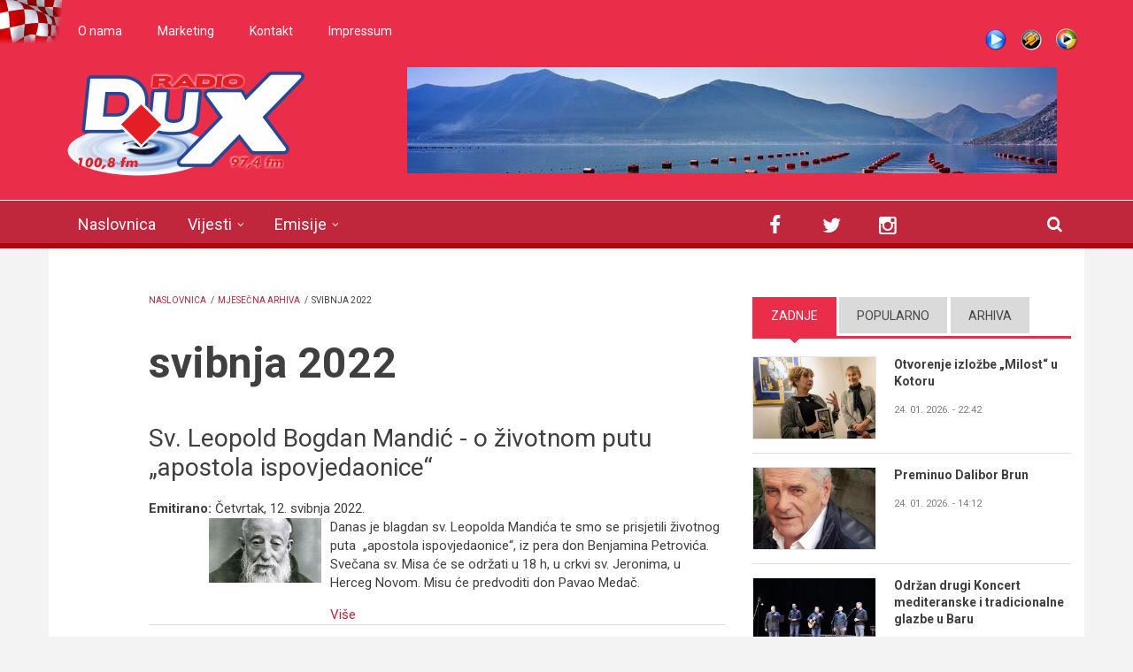

--- FILE ---
content_type: text/html; charset=utf-8
request_url: http://www.radiodux.me/archive/202205?qt-sidebar_tabs=0&page=8
body_size: 15109
content:
<!DOCTYPE html>
<html lang="hr" dir="ltr"
  xmlns:og="http://ogp.me/ns#"
  xmlns:article="http://ogp.me/ns/article#"
  xmlns:book="http://ogp.me/ns/book#"
  xmlns:profile="http://ogp.me/ns/profile#"
  xmlns:video="http://ogp.me/ns/video#"
  xmlns:product="http://ogp.me/ns/product#">

<head profile="http://www.w3.org/1999/xhtml/vocab">
  <meta http-equiv="Content-Type" content="text/html; charset=utf-8" />
<meta name="viewport" content="width=device-width, initial-scale=1" />
<meta name="HandheldFriendly" content="true" />
<meta name="MobileOptimized" content="width" />
<link rel="shortcut icon" href="http://www.radiodux.me/sites/default/files/favicon_0.ico" type="image/vnd.microsoft.icon" />
<link rel="canonical" href="http://www.radiodux.me/archive/202205" />
<link rel="shortlink" href="http://www.radiodux.me/archive/202205" />
<meta property="og:site_name" content="Radio DUX" />
<meta property="og:type" content="article" />
<meta property="og:url" content="http://www.radiodux.me/archive/202205" />
<meta property="og:title" content="svibnja 2022" />
  <title>svibnja 2022 | Radio DUX</title>
  <style type="text/css" media="all">
@import url("http://www.radiodux.me/modules/system/system.base.css?swwxzp");
@import url("http://www.radiodux.me/modules/system/system.menus.css?swwxzp");
@import url("http://www.radiodux.me/modules/system/system.messages.css?swwxzp");
@import url("http://www.radiodux.me/modules/system/system.theme.css?swwxzp");
</style>
<style type="text/css" media="all">
@import url("http://www.radiodux.me/sites/all/libraries/mediaelement/build/mediaelementplayer.min.css?swwxzp");
</style>
<style type="text/css" media="screen">
@import url("http://www.radiodux.me/sites/all/modules/views_slideshow/views_slideshow.css?swwxzp");
</style>
<style type="text/css" media="all">
@import url("http://www.radiodux.me/sites/all/modules/calendar/css/calendar_multiday.css?swwxzp");
@import url("http://www.radiodux.me/sites/all/modules/date/date_api/date.css?swwxzp");
@import url("http://www.radiodux.me/sites/all/modules/date/date_popup/themes/datepicker.1.7.css?swwxzp");
@import url("http://www.radiodux.me/modules/field/theme/field.css?swwxzp");
@import url("http://www.radiodux.me/modules/node/node.css?swwxzp");
@import url("http://www.radiodux.me/modules/poll/poll.css?swwxzp");
@import url("http://www.radiodux.me/modules/search/search.css?swwxzp");
@import url("http://www.radiodux.me/modules/user/user.css?swwxzp");
@import url("http://www.radiodux.me/sites/all/modules/views/css/views.css?swwxzp");
</style>
<style type="text/css" media="all">
@import url("http://www.radiodux.me/sites/all/modules/colorbox/styles/default/colorbox_style.css?swwxzp");
@import url("http://www.radiodux.me/sites/all/modules/ctools/css/ctools.css?swwxzp");
@import url("http://www.radiodux.me/sites/all/modules/ds/layouts/ds_2col_stacked_fluid/ds_2col_stacked_fluid.css?swwxzp");
@import url("http://www.radiodux.me/sites/all/modules/views_slideshow/contrib/views_slideshow_cycle/views_slideshow_cycle.css?swwxzp");
@import url("http://www.radiodux.me/sites/all/modules/tb_megamenu/fonts/font-awesome/css/font-awesome.css?swwxzp");
@import url("http://www.radiodux.me/sites/all/modules/tb_megamenu/css/bootstrap.css?swwxzp");
@import url("http://www.radiodux.me/sites/all/modules/tb_megamenu/css/base.css?swwxzp");
@import url("http://www.radiodux.me/sites/all/modules/tb_megamenu/css/default.css?swwxzp");
@import url("http://www.radiodux.me/sites/all/modules/tb_megamenu/css/compatibility.css?swwxzp");
@import url("http://www.radiodux.me/sites/all/modules/quicktabs/css/quicktabs.css?swwxzp");
</style>
<link type="text/css" rel="stylesheet" href="http://netdna.bootstrapcdn.com/font-awesome/4.1.0/css/font-awesome.css" media="all" />
<style type="text/css" media="all">
@import url("http://www.radiodux.me/sites/all/themes/newsplus/js/meanmenu/meanmenu.css?swwxzp");
@import url("http://www.radiodux.me/sites/all/libraries/superfish/css/superfish.css?swwxzp");
</style>
<style type="text/css" media="all">
@import url("http://www.radiodux.me/sites/all/themes/newsplus/bootstrap/css/bootstrap.css?swwxzp");
@import url("http://www.radiodux.me/sites/all/themes/newsplus/js/flexslider/flexslider.css?swwxzp");
@import url("http://www.radiodux.me/sites/all/themes/newsplus/style.css?swwxzp");
</style>
<style type="text/css" media="all">
@import url("http://www.radiodux.me/sites/all/themes/newsplus/fonts/http/roboto-font.css?swwxzp");
@import url("http://www.radiodux.me/sites/all/themes/newsplus/fonts/http/montserrat-font.css?swwxzp");
@import url("http://www.radiodux.me/sites/all/themes/newsplus/fonts/http/sourcecodepro-font.css?swwxzp");
@import url("http://www.radiodux.me/sites/all/themes/newsplus/fonts/http/ptsans-font.css?swwxzp");
</style>

<!--[if (IE 9)&(!IEMobile)]>
<link type="text/css" rel="stylesheet" href="http://www.radiodux.me/sites/all/themes/newsplus/ie9.css?swwxzp" media="all" />
<![endif]-->
<style type="text/css" media="all">
@import url("http://www.radiodux.me/sites/all/themes/newsplus/local.css?swwxzp");
</style>

  <!-- HTML5 element support for IE6-8 -->
  <!--[if lt IE 9]>
    <script src="//html5shiv.googlecode.com/svn/trunk/html5.js"></script>
  <![endif]-->
  <script type="text/javascript" src="http://www.radiodux.me/sites/all/modules/jquery_update/replace/jquery/1.7/jquery.min.js?v=1.7.2"></script>
<script type="text/javascript" src="http://www.radiodux.me/misc/jquery.once.js?v=1.2"></script>
<script type="text/javascript" src="http://www.radiodux.me/misc/drupal.js?swwxzp"></script>
<script type="text/javascript" src="http://www.radiodux.me/sites/all/libraries/mediaelement/build/mediaelement-and-player.min.js?v=2.1.6"></script>
<script type="text/javascript" src="http://www.radiodux.me/sites/all/modules/views_slideshow/js/views_slideshow.js?v=1.0"></script>
<script type="text/javascript" src="http://www.radiodux.me/sites/all/modules/admin_menu/admin_devel/admin_devel.js?swwxzp"></script>
<script type="text/javascript" src="http://www.radiodux.me/misc/progress.js?swwxzp"></script>
<script type="text/javascript" src="http://www.radiodux.me/sites/default/files/languages/hr_RAkcwuEmXcdttSL0qpnACoBaIQR1sA32R0_wW7Cbwx8.js?swwxzp"></script>
<script type="text/javascript" src="http://www.radiodux.me/sites/all/libraries/colorbox/jquery.colorbox-min.js?swwxzp"></script>
<script type="text/javascript" src="http://www.radiodux.me/sites/all/modules/colorbox/js/colorbox.js?swwxzp"></script>
<script type="text/javascript" src="http://www.radiodux.me/sites/all/modules/colorbox/styles/default/colorbox_style.js?swwxzp"></script>
<script type="text/javascript" src="http://www.radiodux.me/sites/all/modules/mediaelement/mediaelement.js?swwxzp"></script>
<script type="text/javascript" src="http://www.radiodux.me/sites/all/libraries/jquery.cycle/jquery.cycle.all.js?swwxzp"></script>
<script type="text/javascript" src="http://www.radiodux.me/sites/all/modules/views_slideshow/contrib/views_slideshow_cycle/js/views_slideshow_cycle.js?swwxzp"></script>
<script type="text/javascript" src="http://www.radiodux.me/sites/all/modules/tb_megamenu/js/tb-megamenu-frontend.js?swwxzp"></script>
<script type="text/javascript" src="http://www.radiodux.me/sites/all/modules/tb_megamenu/js/tb-megamenu-touch.js?swwxzp"></script>
<script type="text/javascript" src="http://www.radiodux.me/sites/all/modules/google_analytics/googleanalytics.js?swwxzp"></script>
<script type="text/javascript">
<!--//--><![CDATA[//><!--
(function(i,s,o,g,r,a,m){i["GoogleAnalyticsObject"]=r;i[r]=i[r]||function(){(i[r].q=i[r].q||[]).push(arguments)},i[r].l=1*new Date();a=s.createElement(o),m=s.getElementsByTagName(o)[0];a.async=1;a.src=g;m.parentNode.insertBefore(a,m)})(window,document,"script","https://www.google-analytics.com/analytics.js","ga");ga("create", "UA-17120313-2", {"cookieDomain":"auto"});ga("send", "pageview");
//--><!]]>
</script>
<script type="text/javascript" src="http://www.radiodux.me/sites/all/modules/quicktabs/js/quicktabs.js?swwxzp"></script>
<script type="text/javascript" src="http://www.radiodux.me/sites/all/themes/newsplus/bootstrap/js/bootstrap.min.js?swwxzp"></script>
<script type="text/javascript">
<!--//--><![CDATA[//><!--
jQuery(document).ready(function($) { 
		$(window).scroll(function() {
			if($(this).scrollTop() != 0) {
				$("#toTop").fadeIn();	
			} else {
				$("#toTop").fadeOut();
			}
		});
		
		$("#toTop").click(function() {
			$("body,html").animate({scrollTop:0},800);
		});	
		
		});
//--><!]]>
</script>
<script type="text/javascript">
<!--//--><![CDATA[//><!--
jQuery(document).ready(function($) { 

			var	preHeaderHeight = $("#pre-header").outerHeight(),
			headerTopHeight = $("#header-top").outerHeight(),
			headerHeight = $("#header").outerHeight();
			
			$(window).load(function() {
				if(($(window).width() > 767)) {
					$("body").addClass("fixed-header-enabled");
				} else {
					$("body").removeClass("fixed-header-enabled");
				}
			});

			$(window).resize(function() {
				if(($(window).width() > 767)) {
					$("body").addClass("fixed-header-enabled");
				} else {
					$("body").removeClass("fixed-header-enabled");
				}
			});

			$(window).scroll(function() {
			if(($(this).scrollTop() > preHeaderHeight+headerTopHeight+headerHeight) && ($(window).width() > 767)) {
				$("body").addClass("onscroll");

				if ($("#page-intro").length > 0) { 
 					$("#page-intro").css("marginTop", (headerHeight)+"px");
				} else {
					$("#page").css("marginTop", (headerHeight)+"px");
				}

			} else {
				$("body").removeClass("onscroll");
				$("#page,#page-intro").css("marginTop", (0)+"px");
			}
			});
		
		});
//--><!]]>
</script>
<script type="text/javascript" src="http://www.radiodux.me/sites/all/themes/newsplus/js/meanmenu/jquery.meanmenu.fork.js?swwxzp"></script>
<script type="text/javascript">
<!--//--><![CDATA[//><!--
jQuery(document).ready(function($) {

			$("#main-navigation .sf-menu, #main-navigation .content>ul.menu, #main-navigation ul.main-menu").wrap("<div class='meanmenu-wrapper'></div>");
			$("#main-navigation .meanmenu-wrapper").meanmenu({
				meanScreenWidth: "767",
				meanRemoveAttrs: true,
				meanMenuContainer: "#header-inside",
				meanMenuClose: ""
			});	

			if ($("#pre-header .sf-menu").length>0 || $("#pre-header .content>ul.menu").length>0) {
				$("#pre-header .sf-menu, #pre-header .content>ul.menu").wrap("<div class='pre-header-meanmenu-wrapper'></div>");
				$("#pre-header .pre-header-meanmenu-wrapper").meanmenu({
					meanScreenWidth: "767",
					meanRemoveAttrs: true,
					meanMenuContainer: "#pre-header-inside",
					meanMenuClose: ""
				});
			}

			if ($("#header-top .sf-menu").length>0 || $("#header-top .content>ul.menu").length>0) {
				$("#header-top .sf-menu, #header-top .content>ul.menu").wrap("<div class='header-top-meanmenu-wrapper'></div>");
				$("#header-top .header-top-meanmenu-wrapper").meanmenu({
					meanScreenWidth: "767",
					meanRemoveAttrs: true,
					meanMenuContainer: "#header-top-inside",
					meanMenuClose: ""
				});
			}

		});
//--><!]]>
</script>
<script type="text/javascript">
<!--//--><![CDATA[//><!--
jQuery(document).ready(function($) { 
		if ($(".view-titles .flexslider").length>0) {
			$(window).load(function() {
		        $(".view-titles .flexslider, .view-titles .view-content, .view-titles .more-link").fadeIn("slow");
				$(".view-titles .flexslider").flexslider({
				animation: "fade",             // Select your animation type, "fade" or "slide"
				slideshowSpeed: "5000",   // Set the speed of the slideshow cycling, in milliseconds
		        prevText: "",           
		        nextText: "",           
				pauseOnAction: false,
		        useCSS: false,
		        controlNav: false,
				directionNav: false
				});
				
			});
		}
	});
//--><!]]>
</script>
<script type="text/javascript">
<!--//--><![CDATA[//><!--
jQuery(document).ready(function($) { 
		if (jQuery("#affix").length>0) {
			$(window).load(function() {

				var affixBottom = $("#footer").outerHeight(true) + $("#subfooter").outerHeight(true),
				affixTop = $("#affix").offset().top;

				if (jQuery(".view-mt-internal-banner").length>0) {
					var pageWidth = $("#page>.container").outerWidth();
					if (pageWidth == 1170) {
						affixTop = $("#affix").offset().top+610;
					} else {
						affixTop = $("#affix").offset().top+506;
					}
				}

				if (jQuery(".fixed-header-enabled").length>0 || jQuery(".logged-in").length>0) {
					$("#affix").affix({
				        offset: {
				          top: affixTop-65,
				          bottom: affixBottom+50
				        }
				    });
				} else {
					$("#affix").affix({
				        offset: {
				          top: affixTop-35,
				          bottom: affixBottom+50
				        }
				    });
				}

			});
		}
	});
//--><!]]>
</script>
<script type="text/javascript">
<!--//--><![CDATA[//><!--

	if (jQuery(".print-button").length>0) {
		function PrintElem() {
		
			var divToPrint = document.getElementById("printArea");
	    	var mywindow = window.open("","_blank","");
		               
	    	mywindow.document.write(divToPrint.innerHTML);
	    
			mywindow.document.close();
			mywindow.focus();
			mywindow.print();
			mywindow.close();
		}
	}
//--><!]]>
</script>
<script type="text/javascript">
<!--//--><![CDATA[//><!--
jQuery(document).ready(function($) {
	if ($("#incfont").length>0 || $("#decfont").length>0 ) {

		(function () {
	    	
	    	$.fn.fontResize = function(options){
	    	
				var self = this;
				var increaseCount = 0;

				options.increaseBtn.on("click", function (e) {
		      	e.preventDefault();
					if(increaseCount < 3) {
					increaseCount++;
					} else {
					return false;
					}
					self.each(function(index, element){
					curSize= parseInt($(element).css("font-size")) * 1.1;
					if(increaseCount < 4) { $(element).css("font-size", curSize); }
					});
					console.log(increaseCount);
					return false;
				});

				options.decreaseBtn.on("click", function (e) {
		      	e.preventDefault();
					if(increaseCount > -2) {
					increaseCount--;
					} else {
					return false;
					}
					self.each(function(index, element){  
					curSize= parseInt($(element).css("font-size")) / 1.1;
					if(increaseCount > -3) { $(element).css("font-size", curSize); }
					});
					console.log(increaseCount);
					return false;
		    	});

			}

		})();

		$(window).load(function() {
			$(".node-content p, .node-content h1, .node-content h2, .node-content h3, .node-content h4, .node-content h5," +
				".node-content h6, .node-content a, .node-content ul, .node-content ol, .node-content input, .comment .submitted," +
				".node-content .node-info").fontResize({
				increaseBtn: $("#incfont"),
				decreaseBtn: $("#decfont")
			});
		});
	}
	});
//--><!]]>
</script>
<script type="text/javascript">
<!--//--><![CDATA[//><!--
jQuery(document).ready(function($) {

        $(window).load(function () {
       		if ($(".post-progress").length>0){
	            var s = $(window).scrollTop(),
	            c = $(window).height(),
	            d = $(".node-content").outerHeight(),
	            e = $("#comments").outerHeight(true),
	            f = $(".node-footer").outerHeight(true),
	            g = $(".node-content").offset().top;

				if (jQuery(".view-mt-internal-banner").length>0) {
					var pageWidth = $("#page>.container").outerWidth();
					if (pageWidth == 1170) {
						g = g+610;
					} else {
						g = g+506;
					}
				}

	            var scrollPercent = (s / (d+g-c-e-f)) * 100;
                scrollPercent = Math.round(scrollPercent);

	            if (c >= (d+g-e-f)) { scrollPercent = 100; } else if (scrollPercent < 0) { scrollPercent = 0; } else if (scrollPercent > 100) { scrollPercent = 100; }

	            $(".post-progressbar").css("width", scrollPercent + "%");
	            $(".post-progress-value").html(scrollPercent + "%");
	        }
        });

        $(window).scroll(function () {
            if ($(".post-progress").length>0){
	            var s = $(window).scrollTop(),
	            c = $(window).height(),
	            d = $(".node-content").outerHeight(true),
	            e = $("#comments").outerHeight(true),
	            f = $(".node-footer").outerHeight(true),
	            g = $(".node-content").offset().top;

                var scrollPercent = (s / (d+g-c-e-f)) * 100;
                scrollPercent = Math.round(scrollPercent);
                
                if (c >= (d+g-e-f)) { scrollPercent = 100; }  else if (scrollPercent < 0) { scrollPercent = 0; } else if (scrollPercent > 100) { scrollPercent = 100; }
                
                $(".post-progressbar").css("width", scrollPercent + "%");
                $(".post-progress-value").html(scrollPercent + "%");
            }
        });	

	});
//--><!]]>
</script>
<script type="text/javascript">
<!--//--><![CDATA[//><!--
jQuery(document).ready(function($) {
		if ($(".view-feed").length > 0) {
		    if(!(window.location.href.indexOf("page") > 0)) {
    			$(".view-feed .views-row-1").addClass("latest-object");
    		} else {
    			$(".view-feed .view-header").addClass("hide");
    		}
    	}
	});
//--><!]]>
</script>
<script type="text/javascript" src="http://www.radiodux.me/sites/all/libraries/superfish/jquery.hoverIntent.minified.js?swwxzp"></script>
<script type="text/javascript" src="http://www.radiodux.me/sites/all/libraries/superfish/sftouchscreen.js?swwxzp"></script>
<script type="text/javascript" src="http://www.radiodux.me/sites/all/libraries/superfish/sfsmallscreen.js?swwxzp"></script>
<script type="text/javascript" src="http://www.radiodux.me/sites/all/libraries/superfish/supposition.js?swwxzp"></script>
<script type="text/javascript" src="http://www.radiodux.me/sites/all/libraries/superfish/superfish.js?swwxzp"></script>
<script type="text/javascript" src="http://www.radiodux.me/sites/all/libraries/superfish/supersubs.js?swwxzp"></script>
<script type="text/javascript" src="http://www.radiodux.me/sites/all/modules/superfish/superfish.js?swwxzp"></script>
<script type="text/javascript" src="http://www.radiodux.me/sites/all/themes/newsplus/js/flexslider/jquery.flexslider.js?swwxzp"></script>
<script type="text/javascript">
<!--//--><![CDATA[//><!--
jQuery.extend(Drupal.settings, {"basePath":"\/","pathPrefix":"","ajaxPageState":{"theme":"newsplus","theme_token":"19ja91nKGWPWqxYRx67cBWnx8mQDUOr_Ggr8O7jEgMA","js":{"sites\/all\/modules\/addthis\/addthis.js":1,"sites\/all\/modules\/jquery_update\/replace\/jquery\/1.7\/jquery.min.js":1,"misc\/jquery.once.js":1,"misc\/drupal.js":1,"sites\/all\/libraries\/mediaelement\/build\/mediaelement-and-player.min.js":1,"sites\/all\/modules\/views_slideshow\/js\/views_slideshow.js":1,"sites\/all\/modules\/admin_menu\/admin_devel\/admin_devel.js":1,"misc\/progress.js":1,"public:\/\/languages\/hr_RAkcwuEmXcdttSL0qpnACoBaIQR1sA32R0_wW7Cbwx8.js":1,"sites\/all\/libraries\/colorbox\/jquery.colorbox-min.js":1,"sites\/all\/modules\/colorbox\/js\/colorbox.js":1,"sites\/all\/modules\/colorbox\/styles\/default\/colorbox_style.js":1,"sites\/all\/modules\/mediaelement\/mediaelement.js":1,"sites\/all\/libraries\/jquery.cycle\/jquery.cycle.all.js":1,"sites\/all\/modules\/views_slideshow\/contrib\/views_slideshow_cycle\/js\/views_slideshow_cycle.js":1,"sites\/all\/modules\/tb_megamenu\/js\/tb-megamenu-frontend.js":1,"sites\/all\/modules\/tb_megamenu\/js\/tb-megamenu-touch.js":1,"sites\/all\/modules\/google_analytics\/googleanalytics.js":1,"0":1,"sites\/all\/modules\/quicktabs\/js\/quicktabs.js":1,"sites\/all\/themes\/newsplus\/bootstrap\/js\/bootstrap.min.js":1,"1":1,"2":1,"sites\/all\/themes\/newsplus\/js\/meanmenu\/jquery.meanmenu.fork.js":1,"3":1,"4":1,"5":1,"6":1,"7":1,"8":1,"9":1,"sites\/all\/libraries\/superfish\/jquery.hoverIntent.minified.js":1,"sites\/all\/libraries\/superfish\/sftouchscreen.js":1,"sites\/all\/libraries\/superfish\/sfsmallscreen.js":1,"sites\/all\/libraries\/superfish\/supposition.js":1,"sites\/all\/libraries\/superfish\/superfish.js":1,"sites\/all\/libraries\/superfish\/supersubs.js":1,"sites\/all\/modules\/superfish\/superfish.js":1,"sites\/all\/themes\/newsplus\/js\/flexslider\/jquery.flexslider.js":1},"css":{"modules\/system\/system.base.css":1,"modules\/system\/system.menus.css":1,"modules\/system\/system.messages.css":1,"modules\/system\/system.theme.css":1,"sites\/all\/libraries\/mediaelement\/build\/mediaelementplayer.min.css":1,"sites\/all\/modules\/views_slideshow\/views_slideshow.css":1,"sites\/all\/modules\/calendar\/css\/calendar_multiday.css":1,"sites\/all\/modules\/date\/date_api\/date.css":1,"sites\/all\/modules\/date\/date_popup\/themes\/datepicker.1.7.css":1,"modules\/field\/theme\/field.css":1,"modules\/node\/node.css":1,"modules\/poll\/poll.css":1,"modules\/search\/search.css":1,"modules\/user\/user.css":1,"sites\/all\/modules\/views\/css\/views.css":1,"sites\/all\/modules\/colorbox\/styles\/default\/colorbox_style.css":1,"sites\/all\/modules\/ctools\/css\/ctools.css":1,"sites\/all\/modules\/ds\/layouts\/ds_2col_stacked_fluid\/ds_2col_stacked_fluid.css":1,"sites\/all\/modules\/views_slideshow\/contrib\/views_slideshow_cycle\/views_slideshow_cycle.css":1,"sites\/all\/modules\/tb_megamenu\/fonts\/font-awesome\/css\/font-awesome.css":1,"sites\/all\/modules\/tb_megamenu\/css\/bootstrap.css":1,"sites\/all\/modules\/tb_megamenu\/css\/base.css":1,"sites\/all\/modules\/tb_megamenu\/css\/default.css":1,"sites\/all\/modules\/tb_megamenu\/css\/compatibility.css":1,"sites\/all\/modules\/quicktabs\/css\/quicktabs.css":1,"http:\/\/netdna.bootstrapcdn.com\/font-awesome\/4.1.0\/css\/font-awesome.css":1,"sites\/all\/themes\/newsplus\/js\/meanmenu\/meanmenu.css":1,"sites\/all\/libraries\/superfish\/css\/superfish.css":1,"sites\/all\/themes\/newsplus\/bootstrap\/css\/bootstrap.css":1,"sites\/all\/themes\/newsplus\/js\/flexslider\/flexslider.css":1,"sites\/all\/themes\/newsplus\/style.css":1,"sites\/all\/themes\/newsplus\/fonts\/http\/roboto-font.css":1,"sites\/all\/themes\/newsplus\/fonts\/http\/montserrat-font.css":1,"sites\/all\/themes\/newsplus\/fonts\/http\/sourcecodepro-font.css":1,"sites\/all\/themes\/newsplus\/fonts\/http\/ptsans-font.css":1,"sites\/all\/themes\/newsplus\/ie9.css":1,"sites\/all\/themes\/newsplus\/local.css":1}},"colorbox":{"opacity":"0.85","current":"{current} of {total}","previous":"\u00ab Prev","next":"Next \u00bb","close":"Close","maxWidth":"98%","maxHeight":"98%","fixed":true,"mobiledetect":true,"mobiledevicewidth":"480px"},"mediaelementAll":true,"viewsSlideshow":{"roto_baner-block":{"methods":{"goToSlide":["viewsSlideshowPager","viewsSlideshowSlideCounter","viewsSlideshowCycle"],"nextSlide":["viewsSlideshowPager","viewsSlideshowSlideCounter","viewsSlideshowCycle"],"pause":["viewsSlideshowControls","viewsSlideshowCycle"],"play":["viewsSlideshowControls","viewsSlideshowCycle"],"previousSlide":["viewsSlideshowPager","viewsSlideshowSlideCounter","viewsSlideshowCycle"],"transitionBegin":["viewsSlideshowPager","viewsSlideshowSlideCounter"],"transitionEnd":[]},"paused":0}},"viewsSlideshowCycle":{"#views_slideshow_cycle_main_roto_baner-block":{"num_divs":5,"id_prefix":"#views_slideshow_cycle_main_","div_prefix":"#views_slideshow_cycle_div_","vss_id":"roto_baner-block","effect":"blindX","transition_advanced":0,"timeout":5000,"speed":700,"delay":0,"sync":1,"random":0,"pause":1,"pause_on_click":0,"action_advanced":0,"start_paused":0,"remember_slide":0,"remember_slide_days":1,"pause_in_middle":0,"pause_when_hidden":0,"pause_when_hidden_type":"full","amount_allowed_visible":"","nowrap":0,"fixed_height":1,"items_per_slide":1,"wait_for_image_load":1,"wait_for_image_load_timeout":3000,"cleartype":0,"cleartypenobg":0,"advanced_options":"{}"}},"urlIsAjaxTrusted":{"\/archive\/202205?qt-sidebar_tabs=0\u0026page=8":true},"googleanalytics":{"trackOutbound":1,"trackMailto":1,"trackDownload":1,"trackDownloadExtensions":"7z|aac|arc|arj|asf|asx|avi|bin|csv|doc(x|m)?|dot(x|m)?|exe|flv|gif|gz|gzip|hqx|jar|jpe?g|js|mp(2|3|4|e?g)|mov(ie)?|msi|msp|pdf|phps|png|ppt(x|m)?|pot(x|m)?|pps(x|m)?|ppam|sld(x|m)?|thmx|qtm?|ra(m|r)?|sea|sit|tar|tgz|torrent|txt|wav|wma|wmv|wpd|xls(x|m|b)?|xlt(x|m)|xlam|xml|z|zip","trackColorbox":1},"superfish":{"1":{"id":"1","sf":{"animation":{"opacity":"show","height":"show"},"speed":"\u0027fast\u0027","autoArrows":false,"dropShadows":true,"disableHI":false},"plugins":{"touchscreen":{"mode":"window_width"},"smallscreen":{"mode":"window_width","addSelected":false,"menuClasses":false,"hyperlinkClasses":false,"title":"Main menu"},"supposition":true,"bgiframe":false,"supersubs":{"minWidth":"17","maxWidth":"27","extraWidth":1}}}},"quicktabs":{"qt_sidebar_tabs":{"name":"sidebar_tabs","tabs":[{"bid":"views_delta_mt_latest-block","hide_title":1},{"bid":"views_delta_mt_most_popular-block_1","hide_title":1},{"bid":"views_delta_archive-block","hide_title":1}],"urlIsAjaxTrusted":{"\/archive\/202205?qt-sidebar_tabs=0\u0026page=8":true}}}});
//--><!]]>
</script>
</head>
<body class="html not-front not-logged-in one-sidebar sidebar-second page-archive page-archive- page-archive-202205 sff-32 slff-32 hff-5 pff-5 wide-sidebar" >
  <div id="skip-link">
    <a href="#main-content" class="element-invisible element-focusable">Skoči na glavni sadržaj</a>
  </div>
    <div id="toTop"><i class="fa fa-play-circle fa-rotate-270"></i></div>

<!-- #pre-header -->
<div id="pre-header" class="clearfix">
    <div class="container">

        <!-- #pre-header-inside -->
        <div id="pre-header-inside" class="clearfix">
            <div class="row">
                
                                <div class="col-md-8">
                    <!-- #pre-header-left -->
                    <div id="pre-header-left" class="clearfix">
                        <div class="pre-header-area">
                              <div class="region region-pre-header-left">
    <div id="block-menu-menu-donji-menu" class="block block-menu clearfix">

    
  <div class="content">
    <ul class="menu"><li class="first leaf"><a href="/o-radiju">O nama</a></li>
<li class="leaf"><a href="/marketing-dux-radija">Marketing</a></li>
<li class="leaf"><a href="/vijesti/kontakt">Kontakt</a></li>
<li class="last leaf"><a href="/vijesti/impressum">Impressum</a></li>
</ul>  </div>
</div>
  </div>
                        </div>
                    </div>
                    <!-- EOF:#pre-header-left -->
                </div>
                            
            
                                <div class="col-md-4">
                    <!-- #pre-header-right -->
                    <div id="pre-header-right" class="clearfix">
                        <div class="pre-header-area">                    
                              <div class="region region-pre-header-right">
    <div id="block-block-13" class="block block-block clearfix">

    
  <div class="content">
     <ul class="shotcast_play"><li><a href="http://www.radiodux.me/live-strim" target="popup" title="Live Stream" class="pl_live" onclick="window.open('http://www.radiodux.me/live-strim','Radio DUX Live','width=700,height=400,left='+(screen.availWidth/2-350)+',top='+(screen.availHeight/2-200)+'');return false;">Live stream</a></li>
<li><a href="http://www.radiodux.me:8000/radiodux.m3u" title="Winamp" class="pl_wa">Winamp</a></li>
<li><a href="http://www.radiodux.me:8000/radiodux.xspf" target="_blank" title="Windows Media Player" class="pl_wmp">WMP</a></li>
</ul>  </div>
</div>
  </div>
                        </div>
                    </div>
                    <!-- EOF:#pre-header-right -->
                </div>
                            
            </div>
        </div>
        <!-- EOF: #pre-header-inside -->

    </div>
</div>
<!-- EOF: #pre-header -->

<!-- #header-top -->
<header id="header-top" role="banner" class="clearfix">
    <div class="container">

        <!-- #header-top-inside -->
        <div id="header-top-inside" class="clearfix">
            <div class="row">
            
                <div class="col-md-4">
                    <!-- #header-top-left -->
                    <div id="header-top-left" class="clearfix">
                        <div class="header-top-area">

                            <div id="logo-and-site-name-wrapper" class="clearfix">
                                                                <div id="logo">
                                <a href="/" title="Naslovnica" rel="home"> <img src="http://www.radiodux.me/sites/default/files/dux_radio_zns2.png" alt="Naslovnica" /> </a>
                                </div>
                                                                
                                                                
                                                            </div>
                            
                            
                        </div>
                    </div>
                    <!-- EOF:#header-top-left -->
                </div>
            
            
                                <div class="col-md-8">
                    <!-- #header-top-right -->
                    <div id="header-top-right" class="clearfix">
                        <div class="header-top-area">                    
                              <div class="region region-header-top-right">
    <div id="block-views-roto-baner-block" class="block block-views clearfix">

    
  <div class="content">
    <div class="view view-roto-baner view-id-roto_baner view-display-id-block view-dom-id-f93be8501f4af5c0baff4b8cf369c145">
        
  
  
      <div class="view-content">
      
  <div class="skin-default">
    
    <div id="views_slideshow_cycle_main_roto_baner-block" class="views_slideshow_cycle_main views_slideshow_main"><div id="views_slideshow_cycle_teaser_section_roto_baner-block" class="views-slideshow-cycle-main-frame views_slideshow_cycle_teaser_section">
  <div id="views_slideshow_cycle_div_roto_baner-block_0" class="views-slideshow-cycle-main-frame-row views_slideshow_cycle_slide views_slideshow_slide views-row-1 views-row-odd">
  <div class="views-slideshow-cycle-main-frame-row-item views-row views-row-0 views-row-odd views-row-first">
    
  <div class="views-field views-field-field-slika-baner">        <div class="field-content"><img src="http://www.radiodux.me/sites/default/files/styles/r_baner/public/dsc_1354_fhdr.jpg?itok=mmpCh2zj" width="734" height="120" alt="" /></div>  </div></div>
</div>
<div id="views_slideshow_cycle_div_roto_baner-block_1" class="views-slideshow-cycle-main-frame-row views_slideshow_cycle_slide views_slideshow_slide views-row-2 views_slideshow_cycle_hidden views-row-even">
  <div class="views-slideshow-cycle-main-frame-row-item views-row views-row-1 views-row-even">
    
  <div class="views-field views-field-field-slika-baner">        <div class="field-content"><img src="http://www.radiodux.me/sites/default/files/styles/r_baner/public/dsc_5723_stitch.jpg?itok=2-9Wy5xX" width="734" height="120" alt="" /></div>  </div></div>
</div>
<div id="views_slideshow_cycle_div_roto_baner-block_2" class="views-slideshow-cycle-main-frame-row views_slideshow_cycle_slide views_slideshow_slide views-row-3 views_slideshow_cycle_hidden views-row-odd">
  <div class="views-slideshow-cycle-main-frame-row-item views-row views-row-2 views-row-odd">
    
  <div class="views-field views-field-field-slika-baner">        <div class="field-content"><img src="http://www.radiodux.me/sites/default/files/styles/r_baner/public/dsc_5098_resize.jpg?itok=JcBqyb7r" width="734" height="120" alt="" /></div>  </div></div>
</div>
<div id="views_slideshow_cycle_div_roto_baner-block_3" class="views-slideshow-cycle-main-frame-row views_slideshow_cycle_slide views_slideshow_slide views-row-4 views_slideshow_cycle_hidden views-row-even">
  <div class="views-slideshow-cycle-main-frame-row-item views-row views-row-3 views-row-even">
    
  <div class="views-field views-field-field-slika-baner">        <div class="field-content"><img src="http://www.radiodux.me/sites/default/files/styles/r_baner/public/perast_panorama.jpg?itok=0A5Bro4S" width="734" height="120" alt="" /></div>  </div></div>
</div>
<div id="views_slideshow_cycle_div_roto_baner-block_4" class="views-slideshow-cycle-main-frame-row views_slideshow_cycle_slide views_slideshow_slide views-row-5 views_slideshow_cycle_hidden views-row-odd">
  <div class="views-slideshow-cycle-main-frame-row-item views-row views-row-4 views-row-odd views-row-last">
    
  <div class="views-field views-field-field-slika-baner">        <div class="field-content"><img src="http://www.radiodux.me/sites/default/files/styles/r_baner/public/704190_524398004238257_1601150844_o.jpg?itok=NHpNvF8S" width="734" height="120" alt="" /></div>  </div></div>
</div>
</div>
</div>
      </div>
    </div>
  
  
  
  
  
  
</div>  </div>
</div>
  </div>
                        </div>
                    </div>
                    <!-- EOF:#header-top-right -->
                </div>
                            
            </div>
        </div>
        <!-- EOF: #header-top-inside -->

    </div>
</header>
<!-- EOF: #header-top -->

<!-- #header -->
<header id="header">
    
    
    <div class="container">
        
        <!-- #header-inside -->
        <div id="header-inside" class="clearfix">
            <div class="row">
                <div class="header-area">

                    <div class="col-md-8">
                        <!-- #header-inside-left -->
                        <div id="header-inside-left" class="clearfix">
                            <!-- #main-navigation -->
                            <div id="main-navigation" class="clearfix">
                                <nav role="navigation"> 
                                                                          <div class="region region-navigation">
    <div id="block-superfish-1" class="block block-superfish clearfix">

    
  <div class="content">
    <ul id="superfish-1" class="menu sf-menu sf-main-menu sf-horizontal sf-style-none sf-total-items-3 sf-parent-items-2 sf-single-items-1"><li id="menu-218-1" class="first odd sf-item-1 sf-depth-1 sf-no-children"><a href="/" title="" class="sf-depth-1">Naslovnica</a></li><li id="menu-2378-1" class="middle even sf-item-2 sf-depth-1 sf-total-children-5 sf-parent-children-0 sf-single-children-5 menuparent"><a href="/vijesti" class="sf-depth-1 menuparent">Vijesti</a><ul><li id="menu-2377-1" class="first odd sf-item-1 sf-depth-2 sf-no-children"><a href="/vijesti/drustvo" title="" class="sf-depth-2">Društvo</a></li><li id="menu-1962-1" class="middle even sf-item-2 sf-depth-2 sf-no-children"><a href="/vijesti/hrvatska" title="" class="sf-depth-2">Hrvatska</a></li><li id="menu-600-1" class="middle odd sf-item-3 sf-depth-2 sf-no-children"><a href="/vijesti/kultura" title="" class="sf-depth-2">Kultura</a></li><li id="menu-602-1" class="middle even sf-item-4 sf-depth-2 sf-no-children"><a href="/vijesti/sport" title="" class="sf-depth-2">Sport</a></li><li id="menu-2375-1" class="last odd sf-item-5 sf-depth-2 sf-no-children"><a href="/vijesti/svijet-i-regija" title="" class="sf-depth-2">Svijet i regija</a></li></ul></li><li id="menu-695-1" class="last odd sf-item-3 sf-depth-1 sf-total-children-7 sf-parent-children-0 sf-single-children-7 menuparent"><a href="/emisije" class="sf-depth-1 menuparent">Emisije</a><ul><li id="menu-697-1" class="first odd sf-item-1 sf-depth-2 sf-no-children"><a href="/emisije/tragom-hrvata-boke" class="sf-depth-2">Tragom Hrvata Boke </a></li><li id="menu-698-1" class="middle even sf-item-2 sf-depth-2 sf-no-children"><a href="/emisije/bokobran" class="sf-depth-2">Bokobran</a></li><li id="menu-2372-1" class="middle odd sf-item-3 sf-depth-2 sf-no-children"><a href="/emisije/u-svjetlu-kulture" class="sf-depth-2">U svjetlu kulture</a></li><li id="menu-3120-1" class="middle even sf-item-4 sf-depth-2 sf-no-children"><a href="/emisija/mladi-hrvati-boke-m" class="sf-depth-2">Mladi Hrvati Boke</a></li><li id="menu-4105-1" class="middle odd sf-item-5 sf-depth-2 sf-no-children"><a href="/emisija/bez-cukra-molim1" class="sf-depth-2">Bez cukra molim</a></li><li id="menu-4106-1" class="middle even sf-item-6 sf-depth-2 sf-no-children"><a href="/emisija/kokotici" class="sf-depth-2">Kokotići u podne</a></li><li id="menu-4167-1" class="last odd sf-item-7 sf-depth-2 sf-no-children"><a href="/emisije/sportske-minute" class="sf-depth-2">Sportske minute</a></li></ul></li></ul>  </div>
</div>
  </div>
                                                                    </nav>
                            </div>
                            <!-- EOF: #main-navigation -->
                        </div>
                        <!-- EOF:#header-inside-left -->
                    </div>

                                    
                    <div class="col-md-4">
                        <!-- #header-inside-right -->
                        <div id="header-inside-right" class="clearfix">
                          <div class="region region-header">
    <div id="block-block-12" class="block block-block clearfix">

    
  <div class="content">
    <div class="navigation-social-bookmarks">
<ul class="social-bookmarks">
<li>
<a href="https://www.facebook.com/pages/Radio-DUX/187204071290987"><i class="fa fa-facebook"></i></a>
</li>
<li>
<a href="https://twitter.com/Radio_DUX"><i class="fa fa-twitter"></i></a>
</li> 
<li>
<a href="https://www.instagram.com/radiodux/"><i class="fa fa-instagram"></i></a>
</li>                 
</ul>
<div class="dropdown search-bar block-search">
<a data-toggle="dropdown" href="#" class="trigger"></a>
<ul class="dropdown-menu" role="menu" aria-labelledby="dLabel">
<li><form action="/archive/202205?qt-sidebar_tabs=0&amp;page=8" method="post" id="search-block-form" accept-charset="UTF-8"><div><div class="container-inline">
      <h2 class="element-invisible">Obrazac pretraživanja</h2>
    <div class="form-item form-type-textfield form-item-search-block-form">
 <input onblur="if (this.value == &#039;&#039;) {this.value = &#039;Enter terms then hit Search...&#039;;}" onfocus="if (this.value == &#039;Enter terms then hit Search...&#039;) {this.value = &#039;&#039;;}" type="text" id="edit-search-block-form--2" name="search_block_form" value="Enter terms then hit Search..." size="15" maxlength="128" class="form-text" />
</div>
<div class="form-actions form-wrapper" id="edit-actions"><input value="" type="submit" id="edit-submit" name="op" class="form-submit" /></div><input type="hidden" name="form_build_id" value="form-UVc5EMlCGessIyoMncvx9m0ldC4mzJ43to4noKQ6VDA" />
<input type="hidden" name="form_id" value="search_block_form" />
</div>
</div></form></li>
</ul>
</div>
 </div>  </div>
</div>
  </div>
                        </div>
                        <!-- EOF:#header-inside-right -->                        
                    </div>
                                        
                </div>
            </div>
        </div>
        <!-- EOF: #header-inside -->

    </div>
</header>
<!-- EOF: #header -->


<!-- #page -->
<div id="page" class="clearfix">

    <div class="container">
        
        <!-- #page-inside -->
        <div id="page-inside">

            <!-- #messages-console -->
                        <!-- EOF: #messages-console -->

            
            <!-- #main-content -->
            <div id="main-content">

                <div class="row">

                    
                    <section class="col-md-7 col-md-offset-1">

                         
                        <!-- #breadcrumb -->
                        <div id="breadcrumb" class="clearfix">
                            <!-- #breadcrumb-inside -->
                            <div id="breadcrumb-inside" class="clearfix">
                            <div><a href="/">Naslovnica</a> <span class="breadcrumb-separator">/</span><a href="/archive">Mjesečna arhiva</a> <span class="breadcrumb-separator">/</span>svibnja 2022</div>                            </div>
                            <!-- EOF: #breadcrumb-inside -->
                        </div>
                        <!-- EOF: #breadcrumb -->
                        
                        
                        
                        
                        <!-- #main -->
                        <div id="main" class="clearfix">

                                                        <h1 class="title" id="page-title">svibnja 2022</h1>                            
                            <!-- #tabs -->
                                                            <div class="tabs">
                                                                </div>
                                                        <!-- EOF: #tabs -->

                            
                            <!-- #action links -->
                                                        <!-- EOF: #action links -->

                             
                              <div class="region region-content">
    <div id="block-system-main" class="block block-system clearfix">

    
  <div class="content">
    <div class="view view-archive view-id-archive view-display-id-page view-dom-id-4a1b28fd0f6d5ce98f7224d38f3ecfd6">
        
  
  
      <div class="view-content">
        <div class="views-row views-row-1 views-row-odd views-row-first">
    <div  class="ds-2col-stacked-fluid node node-emisije node-teaser view-mode-teaser clearfix">

  
  <div class="group-header">
    <div class="field field-name-title field-type-ds field-label-hidden"><div class="field-items"><div class="field-item even"><h2><a href="/emisije/tragom-hrvata-boke-i-dogadaja/sv-leopold-bogdan-mandic-o-zivotnom-putu-apostola">Sv.  Leopold  Bogdan Mandić - o životnom putu „apostola ispovjedaonice“  </a></h2></div></div></div><div class="field field-name-field-emitirano field-type-datetime field-label-inline clearfix"><div class="field-label">Emitirano:&nbsp;</div><div class="field-items"><div class="field-item even"><span class="date-display-single">Četvrtak, 12. svibnja 2022.</span></div></div></div>  </div>

      <div class="group-left">
      <div class="field field-name-field-glavna-slika field-type-image field-label-hidden"><div class="field-items"><div class="field-item even"><a href="http://www.radiodux.me/sites/default/files/2022/12-05-2022-sv.leopold-bogdan-mandic-o-zivotnom-putu-apostola-ispovjedaonice/leopoldomandic_0.jpg" title="Sv.  Leopold  Bogdan Mandić - o životnom putu „apostola ispovjedaonice“  " class="colorbox" rel=""><img src="http://www.radiodux.me/sites/default/files/styles/medium/public/2022/12-05-2022-sv.leopold-bogdan-mandic-o-zivotnom-putu-apostola-ispovjedaonice/leopoldomandic_0.jpg?itok=OYZ7uaLM" width="220" height="125" alt="" title="" /></a></div></div></div>    </div>
  
      <div class="group-right">
      <div class="field field-name-body field-type-text-with-summary field-label-hidden"><div class="field-items"><div class="field-item even"> <p>Danas je blagdan sv. Leopolda Mandića te smo se prisjetili životnog puta  „apostola ispovjedaonice“, iz pera don Benjamina Petrovića.  Svečana sv. Misa će se održati u 18 h, u crkvi sv. Jeronima, u Herceg Novom. Misu će predvoditi don Pavao Medač.</p>
 </div></div></div><div class="field field-name-node-link field-type-ds field-label-hidden"><div class="field-items"><div class="field-item even"><a href="/emisije/tragom-hrvata-boke-i-dogadaja/sv-leopold-bogdan-mandic-o-zivotnom-putu-apostola" class="">Više</a></div></div></div>    </div>
  
  <div class="group-footer">
      </div>

</div>

  </div>
  <div class="views-row views-row-2 views-row-even">
    <div  class="ds-2col-stacked-fluid node node--lanak node-promoted node-teaser view-mode-teaser clearfix">

  
  <div class="group-header">
    <div class="field field-name-title field-type-ds field-label-hidden"><div class="field-items"><div class="field-item even"><h2><a href="/vijesti/drustvo/doc-dr-sc-tomislav-kovac-unutarnja-i-neprolazna-ljepota-crkve">Doc. dr. sc. Tomislav Kovač: Unutarnja i neprolazna ljepota Crkve</a></h2></div></div></div><div class="field field-name-field-objavljeno field-type-datetime field-label-hidden"><div class="field-items"><div class="field-item even"><span class="date-display-single">Četvrtak, 12. svibnja 2022.</span></div></div></div>  </div>

      <div class="group-left">
      
<div class="field-item field-type-image even clearfix"><div class="overlayed-teaser"><a href="http://www.radiodux.me/sites/default/files/2022/12-05-2022-doc.dr.sc.tomislav-kovac-unutarnja-i-neprolazna-ljepota-crkve/280117242101601058622524585915089487030634167n.jpg" title="Doc. dr. sc. Tomislav Kovač: Unutarnja i neprolazna ljepota Crkve" class="colorbox" rel="gallery-node-34083-NJwuVsp3Ziw"><img src="http://www.radiodux.me/sites/default/files/styles/medium/public/2022/12-05-2022-doc.dr.sc.tomislav-kovac-unutarnja-i-neprolazna-ljepota-crkve/280117242101601058622524585915089487030634167n.jpg?itok=9uCkLP6a" width="220" height="165" alt="" title="" /></a></div></div> 
    </div>
  
      <div class="group-right">
      <div class="field field-name-body field-type-text-with-summary field-label-hidden"><div class="field-items"><div class="field-item even"> <p>Otvaranje izložbe Dražena Zetića, Riznica duha jugoistočnog Jadrana Župa svetoga Leopolda Mandića, Zagreb (Voltino), 9. svibnja 2022.<br />Radostan sam i počašćen što mogu podijeliti nekoliko uvodnih riječi povodom otvaranja ove izložbe fotografija gospodina Dražena Zetića, koja je posvećena katoličkim crkvama u Boki kotorskoj i Crnogorskom primorju.</p></div></div></div><div class="field field-name-node-link field-type-ds field-label-hidden"><div class="field-items"><div class="field-item even"><a href="/vijesti/drustvo/doc-dr-sc-tomislav-kovac-unutarnja-i-neprolazna-ljepota-crkve" class="">Više</a></div></div></div>    </div>
  
  <div class="group-footer">
      </div>

</div>

  </div>
  <div class="views-row views-row-3 views-row-odd">
    <div  class="ds-2col-stacked-fluid node node--lanak node-promoted node-teaser view-mode-teaser clearfix">

  
  <div class="group-header">
    <div class="field field-name-title field-type-ds field-label-hidden"><div class="field-items"><div class="field-item even"><h2><a href="/vijesti/drustvo/sv-leopold-bogdan-mandic-o-zivotnom-putu-apostola-ispovjedaonice">Sv.  Leopold  Bogdan Mandić - o životnom putu „apostola ispovjedaonice“  </a></h2></div></div></div><div class="field field-name-field-objavljeno field-type-datetime field-label-hidden"><div class="field-items"><div class="field-item even"><span class="date-display-single">Četvrtak, 12. svibnja 2022.</span></div></div></div>  </div>

      <div class="group-left">
      
<div class="field-item field-type-image even clearfix"><div class="overlayed-teaser"><a href="http://www.radiodux.me/sites/default/files/2022/12-05-2022-sv.leopold-bogdan-mandic-o-zivotnom-putu-apostola-ispovjedaonice/leopoldomandic.jpg" title="Sv.  Leopold  Bogdan Mandić - o životnom putu „apostola ispovjedaonice“  " class="colorbox" rel="gallery-node-34084-NJwuVsp3Ziw"><img src="http://www.radiodux.me/sites/default/files/styles/medium/public/2022/12-05-2022-sv.leopold-bogdan-mandic-o-zivotnom-putu-apostola-ispovjedaonice/leopoldomandic.jpg?itok=xXnVvnoF" width="220" height="125" alt="" title="" /></a></div></div> 
    </div>
  
      <div class="group-right">
      <div class="field field-name-body field-type-text-with-summary field-label-hidden"><div class="field-items"><div class="field-item even"> <p>Danas je blagdan sv. Leopolda Mandića te smo se prisjetili životnog puta  „apostola ispovjedaonice“, iz pera don Benjamina Petrovića.  Svečana sv. Misa će se održati u 18 h, u crkvi sv. Jeronima, u Herceg Novom. Misu će predvoditi don Pavao Medač.</p>
 </div></div></div><div class="field field-name-node-link field-type-ds field-label-hidden"><div class="field-items"><div class="field-item even"><a href="/vijesti/drustvo/sv-leopold-bogdan-mandic-o-zivotnom-putu-apostola-ispovjedaonice" class="">Više</a></div></div></div>    </div>
  
  <div class="group-footer">
      </div>

</div>

  </div>
  <div class="views-row views-row-4 views-row-even">
    <div  class="ds-2col-stacked-fluid node node--lanak node-promoted node-teaser view-mode-teaser clearfix">

  
  <div class="group-header">
    <div class="field field-name-title field-type-ds field-label-hidden"><div class="field-items"><div class="field-item even"><h2><a href="/vijesti/drustvo/sveti-leopold-mandic-apostol-ispovjedaonice-koji-je-zivot-proveo-slusajuci-i-1">Sveti Leopold Mandić – “apostol ispovjedaonice” koji je život proveo slušajući i odrješujući grijehe</a></h2></div></div></div><div class="field field-name-field-objavljeno field-type-datetime field-label-hidden"><div class="field-items"><div class="field-item even"><span class="date-display-single">Četvrtak, 12. svibnja 2022.</span></div></div></div>  </div>

      <div class="group-left">
      
<div class="field-item field-type-image even clearfix"><div class="overlayed-teaser"><a href="http://www.radiodux.me/sites/default/files/2022/12-05-2022-sveti-leopold-mandic-apostol-ispovjedaonice-koji-je-zivot-proveo-slusajuci-i-odrjesujuci/db0e2bfeabfbb599c2040db3423453aa-1280x0-c-default1.jpg" title="Sveti Leopold Mandić – “apostol ispovjedaonice” koji je život proveo slušajući i odrješujući grijehe" class="colorbox" rel="gallery-node-34082-NJwuVsp3Ziw"><img src="http://www.radiodux.me/sites/default/files/styles/medium/public/2022/12-05-2022-sveti-leopold-mandic-apostol-ispovjedaonice-koji-je-zivot-proveo-slusajuci-i-odrjesujuci/db0e2bfeabfbb599c2040db3423453aa-1280x0-c-default1.jpg?itok=dUHBu68B" width="220" height="146" alt="" title="" /></a></div></div> 
    </div>
  
      <div class="group-right">
      <div class="field field-name-body field-type-text-with-summary field-label-hidden"><div class="field-items"><div class="field-item even"> <div>
<h3>Sveti Leopold Mandić u svome bi "salonu uljudnosti" (kako su nazivali njegovu ispovjedaonicu zbog blaga i ljubazna načina s kojime je ovaj ponizni kapucin primao i pratio svoje pokajnike) sve primao s velikim poštovanjem: "Izvolite, gospodine, uđite!"- govorio bi Leopold, a ispovijed bi često zaključivao riječima: "Vratite se, bit ćemo prijatelji!"</h3>
</div></div></div></div><div class="field field-name-node-link field-type-ds field-label-hidden"><div class="field-items"><div class="field-item even"><a href="/vijesti/drustvo/sveti-leopold-mandic-apostol-ispovjedaonice-koji-je-zivot-proveo-slusajuci-i-1" class="">Više</a></div></div></div>    </div>
  
  <div class="group-footer">
      </div>

</div>

  </div>
  <div class="views-row views-row-5 views-row-odd">
    <div  class="ds-2col-stacked-fluid node node--lanak node-promoted node-teaser view-mode-teaser clearfix">

  
  <div class="group-header">
    <div class="field field-name-title field-type-ds field-label-hidden"><div class="field-items"><div class="field-item even"><h2><a href="/vijesti/drustvo/busic-vase-imenovanje-unaprijedit-ce-odnose-republike-hrvatske-i-crne-gore">Bušić – Vaše imenovanje unaprijedit će odnose Republike Hrvatske i Crne Gore</a></h2></div></div></div><div class="field field-name-field-objavljeno field-type-datetime field-label-hidden"><div class="field-items"><div class="field-item even"><span class="date-display-single">Srijeda, 11. svibnja 2022.</span></div></div></div>  </div>

      <div class="group-left">
      
<div class="field-item field-type-image even clearfix"><div class="overlayed-teaser"><a href="http://www.radiodux.me/sites/default/files/2022/11-05-2022-busic-vase-imenovanje-unaprijedit-ce-odnose-republike-hrvatske-i-crne-gore/busic-vuksanovic.png" title="Bušić – Vaše imenovanje unaprijedit će odnose Republike Hrvatske i Crne Gore" class="colorbox" rel="gallery-node-34081-NJwuVsp3Ziw"><img src="http://www.radiodux.me/sites/default/files/styles/medium/public/2022/11-05-2022-busic-vase-imenovanje-unaprijedit-ce-odnose-republike-hrvatske-i-crne-gore/busic-vuksanovic.png?itok=_cVCpxt1" width="220" height="115" alt="" title="" /></a></div></div> 
    </div>
  
      <div class="group-right">
      <div class="field field-name-body field-type-text-with-summary field-label-hidden"><div class="field-items"><div class="field-item even"> <p>Mr. sc. Zdravka Bušić, predsjednica Odbora za Hrvate izvan Republike Hrvatske,  10. saziva Hrvatskog sabora, uputila  je čestitku predsjedniku Hrvatske građanske inicijative Adrijanu Vuksanoviću povodom njegova imenovanja za ministra u 43. Vladi Crne Gore. Sadržaj čestitke možete pročitati u nastavku.</p>
<p>„Poštovani gospodine Vuksanoviću,</p></div></div></div><div class="field field-name-node-link field-type-ds field-label-hidden"><div class="field-items"><div class="field-item even"><a href="/vijesti/drustvo/busic-vase-imenovanje-unaprijedit-ce-odnose-republike-hrvatske-i-crne-gore" class="">Više</a></div></div></div>    </div>
  
  <div class="group-footer">
      </div>

</div>

  </div>
  <div class="views-row views-row-6 views-row-even">
    <div  class="ds-2col-stacked-fluid node node--lanak node-promoted node-teaser view-mode-teaser clearfix">

  
  <div class="group-header">
    <div class="field field-name-title field-type-ds field-label-hidden"><div class="field-items"><div class="field-item even"><h2><a href="/vijesti/kultura/solisticki-koncert-amele-frljuckic-odrzan-u-tivtu">Solistički koncert Amele Frljučkić održan u Tivtu</a></h2></div></div></div><div class="field field-name-field-objavljeno field-type-datetime field-label-hidden"><div class="field-items"><div class="field-item even"><span class="date-display-single">Srijeda, 11. svibnja 2022.</span></div></div></div>  </div>

      <div class="group-left">
      
<div class="field-item field-type-image even clearfix"><div class="overlayed-teaser"><a href="http://www.radiodux.me/sites/default/files/2022/11-05-2022-solisticki-koncert-amele-frljuckic-odrzan-u-tivtu/screenshot20220511-093056photos.jpg" title="Solistički koncert Amele Frljučkić održan u Tivtu" class="colorbox" rel="gallery-node-34080-NJwuVsp3Ziw"><img src="http://www.radiodux.me/sites/default/files/styles/medium/public/2022/11-05-2022-solisticki-koncert-amele-frljuckic-odrzan-u-tivtu/screenshot20220511-093056photos.jpg?itok=IMvgROjF" width="220" height="163" alt="" title="" /></a></div></div> 
    </div>
  
      <div class="group-right">
      <div class="field field-name-body field-type-text-with-summary field-label-hidden"><div class="field-items"><div class="field-item even"> <p style="text-align: justify;">Solistički koncert harmonikašice Amele Frljučkić,  naziva ,, Od tradicionalnog do savremenog", održao će sinoć  u Muzeju i galeriji Tivat. Organizator je Centar za očuvanje i razvoj kulture manjine, u suradnji s Hrvatskim nacionalnim vijećem Crne Gore i uz tehničku podršku JU Muzeja i galerije Tivat. Na koncertu su  izvedene  suvremene obrade tradicionalnih pjesama iz Crne Gore,  koje je za harmoniku aranžirala Amela Frljučkić.</p></div></div></div><div class="field field-name-node-link field-type-ds field-label-hidden"><div class="field-items"><div class="field-item even"><a href="/vijesti/kultura/solisticki-koncert-amele-frljuckic-odrzan-u-tivtu" class="">Više</a></div></div></div>    </div>
  
  <div class="group-footer">
      </div>

</div>

  </div>
  <div class="views-row views-row-7 views-row-odd">
    <div  class="ds-2col-stacked-fluid node node--lanak node-promoted node-teaser view-mode-teaser clearfix">

  
  <div class="group-header">
    <div class="field field-name-title field-type-ds field-label-hidden"><div class="field-items"><div class="field-item even"><h2><a href="/vijesti/kultura/koncerti-omladinskog-orkestra-furlanske-filharmonije-u-kotoru-u-okviru-projekta">Koncerti Omladinskog orkestra furlanske filharmonije u Kotoru u okviru projekta  „Bravo Bravissimo&quot;</a></h2></div></div></div><div class="field field-name-field-objavljeno field-type-datetime field-label-hidden"><div class="field-items"><div class="field-item even"><span class="date-display-single">Utorak, 10. svibnja 2022.</span></div></div></div>  </div>

      <div class="group-left">
      
<div class="field-item field-type-image even clearfix"><div class="overlayed-teaser"><a href="http://www.radiodux.me/sites/default/files/2022/10-05-2022-koncerti-omladinskog-orkestra-furlanske-filharmonije-u-kotoru-u-okviru-projekta-bravo/bravobravissimoposter.png" title="Koncerti Omladinskog orkestra furlanske filharmonije u Kotoru u okviru projekta  „Bravo Bravissimo&quot;" class="colorbox" rel="gallery-node-34079-NJwuVsp3Ziw"><img src="http://www.radiodux.me/sites/default/files/styles/medium/public/2022/10-05-2022-koncerti-omladinskog-orkestra-furlanske-filharmonije-u-kotoru-u-okviru-projekta-bravo/bravobravissimoposter.png?itok=OllCU3Hn" width="156" height="220" alt="" title="" /></a></div></div> 
    </div>
  
      <div class="group-right">
      <div class="field field-name-body field-type-text-with-summary field-label-hidden"><div class="field-items"><div class="field-item even"> <p>U okviru projekta „Bravo Bravissimo”, koji financira Europska zajednica, a čiji je cilj oživljavanje nasljeđa Rossinijeve opere povezujući je s modernim oblicima umjetnosti poput kazališta, glazbe, dizajna, kuhanja i promoviranjem kulturnog nasljeđa kao izvora inspiracije za umjetničko kostvaralaštvo i inovacije, JU Kulturni centar „Nikola Đurković“ Kotor organizira dva koncerta Omladinskog orkestra furlanske filharmonije.</p>
<p>Prvi koncert bit će održan u četvrtak, 12. 5.,  u crkvi Svetog Duha, koncertnoj dvorani kotorske Muzičke škole "Vida Matjan od 20 sati.</p></div></div></div><div class="field field-name-node-link field-type-ds field-label-hidden"><div class="field-items"><div class="field-item even"><a href="/vijesti/kultura/koncerti-omladinskog-orkestra-furlanske-filharmonije-u-kotoru-u-okviru-projekta" class="">Više</a></div></div></div>    </div>
  
  <div class="group-footer">
      </div>

</div>

  </div>
  <div class="views-row views-row-8 views-row-even">
    <div  class="ds-2col-stacked-fluid node node--lanak node-promoted node-teaser view-mode-teaser clearfix">

  
  <div class="group-header">
    <div class="field field-name-title field-type-ds field-label-hidden"><div class="field-items"><div class="field-item even"><h2><a href="/vijesti/drustvo/hgi-partner-i-zagreba-i-podgorice">HGI partner i Zagreba i Podgorice</a></h2></div></div></div><div class="field field-name-field-objavljeno field-type-datetime field-label-hidden"><div class="field-items"><div class="field-item even"><span class="date-display-single">Ponedjeljak, 09. svibnja 2022.</span></div></div></div>  </div>

      <div class="group-left">
      
<div class="field-item field-type-image even clearfix"><div class="overlayed-teaser"><a href="http://www.radiodux.me/sites/default/files/2022/09-05-2022-hgi-partner-i-zagreba-i-podgorice/hrtadr.jpg" title="HGI partner i Zagreba i Podgorice" class="colorbox" rel="gallery-node-34078-NJwuVsp3Ziw"><img src="http://www.radiodux.me/sites/default/files/styles/medium/public/2022/09-05-2022-hgi-partner-i-zagreba-i-podgorice/hrtadr.jpg?itok=i67XlNip" width="220" height="130" alt="" title="" /></a></div></div> 
    </div>
  
      <div class="group-right">
      <div class="field field-name-body field-type-text-with-summary field-label-hidden"><div class="field-items"><div class="field-item even"> <p>Predsjednik Hrvatske građanske inicijative i ministar bez portfelja u Vladi Crne Gore Adrijan Vuksanović bio je gost HRT - a kod novinarke Andreje Oreč. Razgovaralo se o turbulentnim dešavanjima na crnogorskoj političkoj i društvenoj sceni, kao i o izbornom zakonodavstvu Crne Gore. Vuksanović se osvrnuo i na izbore 2020. godine, a istakao i je značaj što hrvatska nacionalna zajednica sada ima svojeg predstavnika u izvršnoj vlasti. </p></div></div></div><div class="field field-name-node-link field-type-ds field-label-hidden"><div class="field-items"><div class="field-item even"><a href="/vijesti/drustvo/hgi-partner-i-zagreba-i-podgorice" class="">Više</a></div></div></div>    </div>
  
  <div class="group-footer">
      </div>

</div>

  </div>
  <div class="views-row views-row-9 views-row-odd">
    <div  class="ds-2col-stacked-fluid node node--lanak node-promoted node-teaser view-mode-teaser clearfix">

  
  <div class="group-header">
    <div class="field field-name-title field-type-ds field-label-hidden"><div class="field-items"><div class="field-item even"><h2><a href="/vijesti/kultura/koncert-umjetnice-na-harmonici-amele-frljuckic-u-tivtu">Koncert  umjetnice na harmonici Amele Frljučkić u Tivtu</a></h2></div></div></div><div class="field field-name-field-objavljeno field-type-datetime field-label-hidden"><div class="field-items"><div class="field-item even"><span class="date-display-single">Ponedjeljak, 09. svibnja 2022.</span></div></div></div>  </div>

      <div class="group-left">
      
<div class="field-item field-type-image even clearfix"><div class="overlayed-teaser"><a href="http://www.radiodux.me/sites/default/files/2022/09-05-2022-koncert-umjetnice-na-harmonici-amele-frljuckic-u-tivtu/plakat.jpg" title="Koncert  umjetnice na harmonici Amele Frljučkić u Tivtu" class="colorbox" rel="gallery-node-34077-NJwuVsp3Ziw"><img src="http://www.radiodux.me/sites/default/files/styles/medium/public/2022/09-05-2022-koncert-umjetnice-na-harmonici-amele-frljuckic-u-tivtu/plakat.jpg?itok=0VWh2nf2" width="220" height="160" alt="" title="" /></a></div></div> 
    </div>
  
      <div class="group-right">
      <div class="field field-name-body field-type-text-with-summary field-label-hidden"><div class="field-items"><div class="field-item even"> <p>Solistički koncert magistre Amele Frljučkić,  naziva ,, Od tradicionalnog do savremenog",   održat će se u utorak, 10. 5.,  u Galeriji Buća u Tivtu,  s početkom u 19 sati. <span style="text-decoration: underline;"></span><span style="text-decoration: underline;"></span><span style="text-decoration: underline;"></span><span style="text-decoration: underline;"></span>Organizator je Centar za očuvanje i razvoj kulture manjine, u suradnji s Hrvatskim nacionalnim vijećem Crne Gore i uz tehničku podršku JU Muzej i galerija Tivat.</p></div></div></div><div class="field field-name-node-link field-type-ds field-label-hidden"><div class="field-items"><div class="field-item even"><a href="/vijesti/kultura/koncert-umjetnice-na-harmonici-amele-frljuckic-u-tivtu" class="">Više</a></div></div></div>    </div>
  
  <div class="group-footer">
      </div>

</div>

  </div>
  <div class="views-row views-row-10 views-row-even views-row-last">
    <div  class="ds-2col-stacked-fluid node node--lanak node-promoted node-teaser view-mode-teaser clearfix">

  
  <div class="group-header">
    <div class="field field-name-title field-type-ds field-label-hidden"><div class="field-items"><div class="field-item even"><h2><a href="/vijesti/drustvo/don-nikola-majic-zupnik-u-donjoj-lastvi-proslavio-50-godina-misnistva-i-75-godina">Don Nikola  Majić -  župnik u Donjoj Lastvi proslavio  50 godina misništva i 75 godina života</a></h2></div></div></div><div class="field field-name-field-objavljeno field-type-datetime field-label-hidden"><div class="field-items"><div class="field-item even"><span class="date-display-single">Nedjelja, 08. svibnja 2022.</span></div></div></div>  </div>

      <div class="group-left">
      
<div class="field-item field-type-image even clearfix"><div class="overlayed-teaser"><a href="http://www.radiodux.me/sites/default/files/2022/08-05-2022-don-nikola-majic-zupnik-u-donjoj-lastvi-proslavio-50-godina-misnistva-i-75-godina-zivota/dsc0033resize.jpg" title="Don Nikola  Majić -  župnik u Donjoj Lastvi proslavio  50 godina misništva i 75 godina života" class="colorbox" rel="gallery-node-34076-NJwuVsp3Ziw"><img src="http://www.radiodux.me/sites/default/files/styles/medium/public/2022/08-05-2022-don-nikola-majic-zupnik-u-donjoj-lastvi-proslavio-50-godina-misnistva-i-75-godina-zivota/dsc0033resize.jpg?itok=A5wtKRQF" width="220" height="146" alt="" title="" /></a></div></div> 
    </div>
  
      <div class="group-right">
      <div class="field field-name-body field-type-text-with-summary field-label-hidden"><div class="field-items"><div class="field-item even"> <p>Danas   je u crkvi sv. Roka, don Nikola Majić, proslavio 50 godina misništva i 75 godina života.   Najprije se zahvalio  Bogu, bl. Djevici Mariji i svecima, osobito sv. Nikoli  koji su  ga  pratili kroz život. </p></div></div></div><div class="field field-name-node-link field-type-ds field-label-hidden"><div class="field-items"><div class="field-item even"><a href="/vijesti/drustvo/don-nikola-majic-zupnik-u-donjoj-lastvi-proslavio-50-godina-misnistva-i-75-godina" class="">Više</a></div></div></div>    </div>
  
  <div class="group-footer">
      </div>

</div>

  </div>
    </div>
  
      <h2 class="element-invisible">Stranice</h2><div class="item-list"><ul class="pager"><li class="pager-first first"><a title="Go to first page" href="/archive/202205?qt-sidebar_tabs=0">« prva</a></li>
<li class="pager-previous"><a title="Go to previous page" href="/archive/202205?qt-sidebar_tabs=0&amp;page=7">‹ prethodna</a></li>
<li class="pager-ellipsis">…</li>
<li class="pager-item"><a title="Go to page 4" href="/archive/202205?qt-sidebar_tabs=0&amp;page=3">4</a></li>
<li class="pager-item"><a title="Go to page 5" href="/archive/202205?qt-sidebar_tabs=0&amp;page=4">5</a></li>
<li class="pager-item"><a title="Go to page 6" href="/archive/202205?qt-sidebar_tabs=0&amp;page=5">6</a></li>
<li class="pager-item"><a title="Go to page 7" href="/archive/202205?qt-sidebar_tabs=0&amp;page=6">7</a></li>
<li class="pager-item"><a title="Go to page 8" href="/archive/202205?qt-sidebar_tabs=0&amp;page=7">8</a></li>
<li class="pager-current">9</li>
<li class="pager-item"><a title="Go to page 10" href="/archive/202205?qt-sidebar_tabs=0&amp;page=9">10</a></li>
<li class="pager-item"><a title="Go to page 11" href="/archive/202205?qt-sidebar_tabs=0&amp;page=10">11</a></li>
<li class="pager-item"><a title="Go to page 12" href="/archive/202205?qt-sidebar_tabs=0&amp;page=11">12</a></li>
<li class="pager-next"><a title="Go to next page" href="/archive/202205?qt-sidebar_tabs=0&amp;page=9">sljedeća ›</a></li>
<li class="pager-last last"><a title="Go to last page" href="/archive/202205?qt-sidebar_tabs=0&amp;page=11">zadnja »</a></li>
</ul></div>  
  
  
  
  
</div>  </div>
</div>
  </div>
                                                        
                        </div>
                        <!-- EOF:#main -->

                    </section>

                                        <aside class="col-md-4">
                        <!--#sidebar-->
                        <section id="sidebar-second" class="sidebar clearfix">
                          <div class="region region-sidebar-second">
    <div id="block-quicktabs-sidebar-tabs" class="block block-quicktabs clearfix">

    
  <div class="content">
    <div  id="quicktabs-sidebar_tabs" class="quicktabs-wrapper quicktabs-style-nostyle"><div class="item-list"><ul class="quicktabs-tabs quicktabs-style-nostyle"><li class="active first"><a href="/archive/202205?qt-sidebar_tabs=0#qt-sidebar_tabs" id="quicktabs-tab-sidebar_tabs-0" class="active">Zadnje</a></li>
<li><a href="/archive/202205?qt-sidebar_tabs=1#qt-sidebar_tabs" id="quicktabs-tab-sidebar_tabs-1" class="active">Popularno</a></li>
<li class="last"><a href="/archive/202205?qt-sidebar_tabs=2#qt-sidebar_tabs" id="quicktabs-tab-sidebar_tabs-2" class="active">Arhiva</a></li>
</ul></div><div id="quicktabs-container-sidebar_tabs" class="quicktabs_main quicktabs-style-nostyle"><div  id="quicktabs-tabpage-sidebar_tabs-0" class="quicktabs-tabpage "><div id="block-views-mt-latest-block" class="block block-views clearfix">

    
  <div class="content">
    <div class="view view-mt-latest view-id-mt_latest view-display-id-block view-latest-objects view-dom-id-db7c8de3f36835dfa3f5857fbcffd4fa">
        
  
  
      <div class="view-content">
        <div class="views-row views-row-1 views-row-odd views-row-first clearfix">
      
  <div>        <div><div class="with-image">
<div class="views-field-field-image">
<a class="overlayed" href="/vijesti/drustvo/otvorenje-izlozbe-milost-u-kotoru"><img src="http://www.radiodux.me/sites/default/files/styles/thumbnails__230x153_/public/2026/24-01-2026-otvorenje-izlozbe-milost-u-kotoru/hmphoto-10.jpg?itok=NdKnePh4" width="230" height="153" alt="" />
<span class="overlay"><i class="fa fa-link"></i></span>
</a>
</div>
<div class="views-field-title">
<a href="/vijesti/drustvo/otvorenje-izlozbe-milost-u-kotoru">Otvorenje izložbe „Milost“ u Kotoru</a>
</div>
<div class="views-field-created">
24. 01. 2026. - 22:42
</div>
</div></div>  </div>  </div>
  <div class="views-row views-row-2 views-row-even clearfix">
      
  <div>        <div><div class="with-image">
<div class="views-field-field-image">
<a class="overlayed" href="/vijesti/drustvo/preminuo-dalibor-brun"><img src="http://www.radiodux.me/sites/default/files/styles/thumbnails__230x153_/public/2026/24-01-2026-preminuo-dalibor-brun/dalibor-brun-svanu-jutra-2024-1000x555.jpg?itok=_FUaNXVg" width="230" height="153" alt="" />
<span class="overlay"><i class="fa fa-link"></i></span>
</a>
</div>
<div class="views-field-title">
<a href="/vijesti/drustvo/preminuo-dalibor-brun">Preminuo Dalibor Brun</a>
</div>
<div class="views-field-created">
24. 01. 2026. - 14:12
</div>
</div></div>  </div>  </div>
  <div class="views-row views-row-3 views-row-odd clearfix">
      
  <div>        <div><div class="with-image">
<div class="views-field-field-image">
<a class="overlayed" href="/vijesti/drustvo/odrzan-drugi-koncert-mediteranske-i-tradicionalne-glazbe-u-baru"><img src="http://www.radiodux.me/sites/default/files/styles/thumbnails__230x153_/public/2026/24-01-2026-odrzan-drugi-koncert-mediteranske-i-tradicionalne-glazbe-u-baru/61810604513752341079498552618546589137563506n.jpg?itok=Ai5FXiL6" width="230" height="153" alt="" />
<span class="overlay"><i class="fa fa-link"></i></span>
</a>
</div>
<div class="views-field-title">
<a href="/vijesti/drustvo/odrzan-drugi-koncert-mediteranske-i-tradicionalne-glazbe-u-baru">Održan drugi Koncert mediteranske i tradicionalne glazbe u Baru</a>
</div>
<div class="views-field-created">
24. 01. 2026. - 11:40
</div>
</div></div>  </div>  </div>
  <div class="views-row views-row-4 views-row-even views-row-last clearfix">
      
  <div>        <div><div class="with-image">
<div class="views-field-field-image">
<a class="overlayed" href="/vijesti/drustvo/program-zimskih-kotorskih-karnevalskih-festi"><img src="http://www.radiodux.me/sites/default/files/styles/thumbnails__230x153_/public/2026/23-01-2026-program-zimskih-kotorskih-karnevalskih-festi/img-20260123-wa0000.jpg?itok=ParIWv2F" width="230" height="153" alt="" />
<span class="overlay"><i class="fa fa-link"></i></span>
</a>
</div>
<div class="views-field-title">
<a href="/vijesti/drustvo/program-zimskih-kotorskih-karnevalskih-festi">Program Zimskih kotorskih karnevalskih fešti</a>
</div>
<div class="views-field-created">
23. 01. 2026. - 14:00
</div>
</div></div>  </div>  </div>
    </div>
  
  
  
      
<div class="more-link">
  <a href="/latest-posts">
    Više  </a>
</div>
  
  
  
</div>  </div>
</div>
</div><div  id="quicktabs-tabpage-sidebar_tabs-1" class="quicktabs-tabpage quicktabs-hide"><div id="block-views-mt-most-popular-block-1" class="block block-views clearfix">

    
  <div class="content">
    <div class="view view-mt-most-popular view-id-mt_most_popular view-display-id-block_1 view-popular-objects view-dom-id-a5fdaeb4b89174a84cb82880b6c1645d">
        
  
  
      <div class="view-content">
        <div class="views-row views-row-1 views-row-odd views-row-first">
      
  <div class="views-field views-field-field-slika">        <div class="field-content"><div class="clearfix">
<a class="overlayed" href="/vijesti/drustvo/otvorenje-izlozbe-milost-u-kotoru"><img src="http://www.radiodux.me/sites/default/files/styles/large__750x499_/public/2026/24-01-2026-otvorenje-izlozbe-milost-u-kotoru/hmphoto-10.jpg?itok=WfIOheDK" width="750" height="499" alt="" />
<span class="overlay"><i class="fa fa-link"></i></span>
</a>
</div></div>  </div>  
  <div class="views-field views-field-title">        <span class="field-content"><a href="/vijesti/drustvo/otvorenje-izlozbe-milost-u-kotoru">Otvorenje izložbe „Milost“ u Kotoru</a></span>  </div>  
  <div class="views-field views-field-field-tip-sadr-aj">        <div class="field-content"><a href="/tip-sadrzaja/drustvo">Društvo</a></div>  </div>  </div>
  <div class="views-row views-row-2 views-row-even">
      
  <div class="views-field views-field-field-slika">        <div class="field-content"><div class="clearfix">
<a class="overlayed" href="/vijesti/drustvo/odrzan-drugi-koncert-mediteranske-i-tradicionalne-glazbe-u-baru"><img src="http://www.radiodux.me/sites/default/files/styles/large__750x499_/public/2026/24-01-2026-odrzan-drugi-koncert-mediteranske-i-tradicionalne-glazbe-u-baru/61810604513752341079498552618546589137563506n.jpg?itok=ft16hhCe" width="750" height="499" alt="" />
<span class="overlay"><i class="fa fa-link"></i></span>
</a>
</div></div>  </div>  
  <div class="views-field views-field-title">        <span class="field-content"><a href="/vijesti/drustvo/odrzan-drugi-koncert-mediteranske-i-tradicionalne-glazbe-u-baru">Održan drugi Koncert mediteranske i tradicionalne glazbe u Baru</a></span>  </div>  
  <div class="views-field views-field-field-tip-sadr-aj">        <div class="field-content"><a href="/tip-sadrzaja/drustvo">Društvo</a></div>  </div>  </div>
  <div class="views-row views-row-3 views-row-odd views-row-last">
      
  <div class="views-field views-field-field-slika">        <div class="field-content"><div class="clearfix">
<a class="overlayed" href="/vijesti/drustvo/preminuo-dalibor-brun"><img src="http://www.radiodux.me/sites/default/files/styles/large__750x499_/public/2026/24-01-2026-preminuo-dalibor-brun/dalibor-brun-svanu-jutra-2024-1000x555.jpg?itok=3CLNWUC1" width="750" height="499" alt="" />
<span class="overlay"><i class="fa fa-link"></i></span>
</a>
</div></div>  </div>  
  <div class="views-field views-field-title">        <span class="field-content"><a href="/vijesti/drustvo/preminuo-dalibor-brun">Preminuo Dalibor Brun</a></span>  </div>  
  <div class="views-field views-field-field-tip-sadr-aj">        <div class="field-content"><a href="/tip-sadrzaja/drustvo">Društvo</a></div>  </div>  </div>
    </div>
  
  
  
  
  
  
</div>  </div>
</div>
</div><div  id="quicktabs-tabpage-sidebar_tabs-2" class="quicktabs-tabpage quicktabs-hide"><div id="block-views-archive-block" class="block block-views clearfix">

    
  <div class="content">
    <div class="view view-archive view-id-archive view-display-id-block view-dom-id-ea7bc709be1e62aa23e704204dab2b47">
        
  
  
      <div class="view-content">
      <div class="item-list">
  <ul class="views-summary">
      <li><a href="/archive/201905">svibnja 2019</a>
              (139)
          </li>
      <li><a href="/archive/201904">travnja 2019</a>
              (126)
          </li>
      <li><a href="/archive/201903">ožujka 2019</a>
              (176)
          </li>
      <li><a href="/archive/201902">veljače 2019</a>
              (126)
          </li>
      <li><a href="/archive/201901">siječnja 2019</a>
              (78)
          </li>
      <li><a href="/archive/201812">prosinca 2018</a>
              (118)
          </li>
      <li><a href="/archive/201811">studenog 2018</a>
              (148)
          </li>
      <li><a href="/archive/201810">listopada 2018</a>
              (114)
          </li>
      <li><a href="/archive/201809">rujna 2018</a>
              (144)
          </li>
      <li><a href="/archive/201808">kolovoza 2018</a>
              (135)
          </li>
    </ul>
</div>
    </div>
  
      <div class="item-list"><ul class="pager"><li class="pager-previous first"><a title="Go to previous page" href="/archive/202205?qt-sidebar_tabs=0&amp;page=7">‹ prethodna</a></li>
<li class="pager-current">9 od 19</li>
<li class="pager-next last"><a title="Go to next page" href="/archive/202205?qt-sidebar_tabs=0&amp;page=9">sljedeća ›</a></li>
</ul></div>  
  
  
  
  
</div>  </div>
</div>
</div></div></div>  </div>
</div>
<div id="block-block-9" class="block block-block clearfix">

    
  <div class="content">
     <p style="text-align: center;"><a href="http://hnv.me/" target="_blank" style="font-size: 13.008px;"><img src="/sites/default/files/reklame_logo/hnv_logo.png" alt="HRVATSKO  NACIONALNO  VIJEĆE  CRNE GORE" title="HNV CG" /></a></p>
<p style="text-align: center;"><a href="http://www.kotorskabiskupija.me/" target="_blank" title="Kotorska biskupija"><img src="/sites/default/files/reklame_logo/kotorska_biskupija.jpg" alt="Kotorska Biskupija" title="Kotorska Biskupija" width="238" height="60" /></a></p>
<p style="text-align: center;"><a href="https://bokeljskamornarica809zagreb.hr/" target="_blank"><img src="/sites/default/files/hbbm809_logo_300px.png" alt="Hrvatska bratovština Bokeljska mornarica 809 Zagreb" title="Hrvatska bratovština Bokeljska mornarica 809 Zagreb" /></a></p>
<p style="text-align: center;"><a href="http://hrvaticg.org/" target="_blank"><img src="/sites/default/files/reklame_logo/hgd_logo.png" alt="HRVATSKO GRAĐANSKO DRUŠTVO CRNE GORE" title="HGD CG" /></a></p>
<p style="text-align: center;"><a href="http://www.fzm.me/1/index.php" target="_blank" title="Fond za zaštitu i ostvarivanje manjinskih prava"><img src="/sites/default/files/reklame_logo/fzzmp.png" alt="Fond za zaštitu i ostvarivanje manjinskih prava" title="Fond za zaštitu i ostvarivanje manjinskih prava" width="238" height="60" /></a></p>
   </div>
</div>
<div id="block-block-8" class="block block-block clearfix">

    
  <div class="content">
    <iframe src="//www.facebook.com/plugins/likebox.php?href=https%3A%2F%2Fwww.facebook.com%2Fpages%2FRadio-DUX%2F187204071290987&amp;width&amp;height=290&amp;colorscheme=light&amp;show_faces=true&amp;header=true&amp;stream=false&amp;show_border=true&amp;appId=368959609841562" scrolling="no" frameborder="0" style="border:none; overflow:hidden; height:290px; width:100%;" allowTransparency="true"></iframe>  </div>
</div>
  </div>
                        </section>
                        <!--EOF:#sidebar-->
                    </aside>
                                        
                </div>

            </div>
            <!-- EOF:#main-content -->

        </div>
        <!-- EOF: #page-inside -->

    </div>

</div>
<!-- EOF: #page -->


<div id="subfooter" class="clearfix">
	<div class="container">
		
		<!-- #subfooter-inside -->
		<div id="subfooter-inside" class="clearfix">
            <div class="row">
    			<div class="col-md-4">
                    <!-- #subfooter-left -->
                                        <!-- EOF: #subfooter-left -->
    			</div>
    			<div class="col-md-8">
                    <!-- #subfooter-right -->
                                        <div class="subfooter-area right">
                      <div class="region region-footer">
    <div id="block-tb-megamenu-menu-donji-menu" class="block block-tb-megamenu clearfix">

    
  <div class="content">
    <div  class="tb-megamenu tb-megamenu-menu-donji-menu">
      <button data-target=".nav-collapse" data-toggle="collapse" class="btn btn-navbar tb-megamenu-button" type="button">
      <i class="icon-reorder"></i>
    </button>
    <div class="nav-collapse collapse always-show">
    <ul  class="tb-megamenu-nav nav level-0 items-4">
  <li  data-id="604" data-level="1" data-type="menu_item" data-class="" data-xicon="" data-caption="" data-alignsub="" data-group="0" data-hidewcol="0" data-hidesub="0" class="tb-megamenu-item level-1 mega">
  <a href="/o-radiju" class="">
        
    O nama          </a>
  </li>

<li  data-id="605" data-level="1" data-type="menu_item" data-class="" data-xicon="" data-caption="" data-alignsub="" data-group="0" data-hidewcol="0" data-hidesub="0" class="tb-megamenu-item level-1 mega">
  <a href="/marketing-dux-radija" class="">
        
    Marketing          </a>
  </li>

<li  data-id="606" data-level="1" data-type="menu_item" data-class="" data-xicon="" data-caption="" data-alignsub="" data-group="0" data-hidewcol="0" data-hidesub="0" class="tb-megamenu-item level-1 mega">
  <a href="/vijesti/kontakt" class="">
        
    Kontakt          </a>
  </li>

<li  data-id="864" data-level="1" data-type="menu_item" data-class="" data-xicon="" data-caption="" data-alignsub="" data-group="0" data-hidewcol="0" data-hidesub="0" class="tb-megamenu-item level-1 mega">
  <a href="/vijesti/impressum" class="">
        
    Impressum          </a>
  </li>
</ul>
      </div>
  </div>
  </div>
</div>
  </div>
                    </div>
                                        <!-- EOF: #subfooter-right -->
    			</div>
            </div>
		</div>
		<!-- EOF: #subfooter-inside -->
	
	</div>
</div><!-- EOF:#subfooter -->
  <script type="text/javascript" src="http://www.radiodux.me/sites/all/modules/addthis/addthis.js?swwxzp"></script>
</body>
</html>
